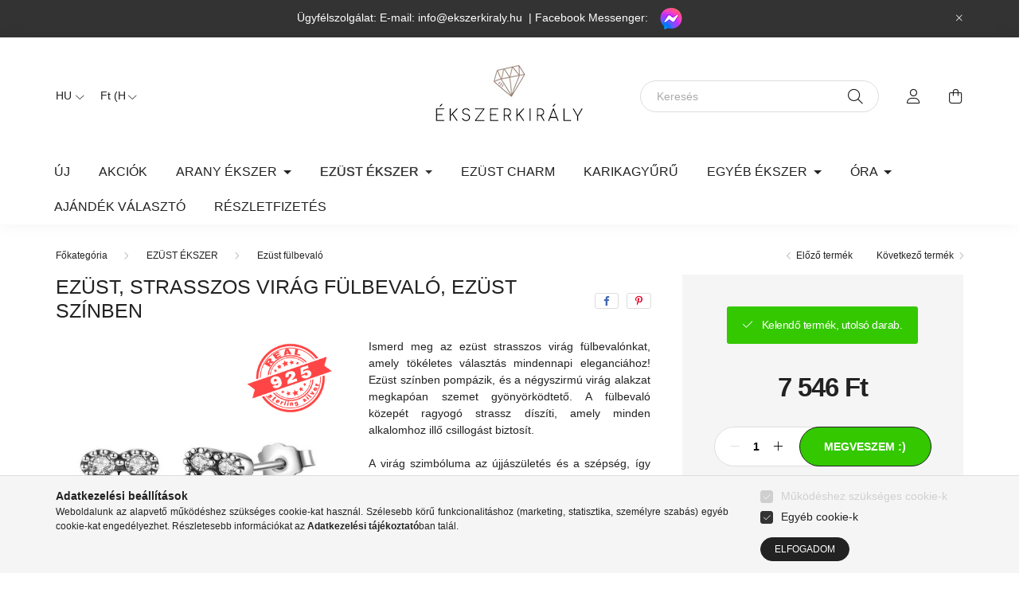

--- FILE ---
content_type: text/html
request_url: https://cdn.trustindex.io/widgets/3a/3a8be17237481830dd766b6d3bd/content.html
body_size: 1939
content:
<div class=" ti-widget " data-layout-id="5" data-layout-category="slider" data-set-id="ligth-border" data-pid="3a8be17237481830dd766b6d3bd" data-language="hu" data-close-locale="Bezárás" data-rich-snippet="5c6729148508g1ea" data-review-target-width="275" data-css-version="2" data-footer-link-domain="trustindex.io" data-review-text-mode="readmore" data-reply-by-locale="Válasz a tulajdonostól" data-only-rating-locale="Ez a felhasználó csak egy értékelést hagyott." data-pager-autoplay-timeout="6" > <div class="ti-widget-container ti-col-4"> <div class="ti-footer ti-footer-grid source-Google"> <div class="ti-fade-container"> <div class="ti-rating-text"> <strong class="ti-rating ti-rating-large"> KIVÁLÓ </strong> </div> <span class="ti-stars star-lg"><img class="ti-star f" src="https://cdn.trustindex.io/assets/platform/Google/star/f.svg" alt="Google" width="17" height="17" loading="lazy" /><img class="ti-star f" src="https://cdn.trustindex.io/assets/platform/Google/star/f.svg" alt="Google" width="17" height="17" loading="lazy" /><img class="ti-star f" src="https://cdn.trustindex.io/assets/platform/Google/star/f.svg" alt="Google" width="17" height="17" loading="lazy" /><img class="ti-star f" src="https://cdn.trustindex.io/assets/platform/Google/star/f.svg" alt="Google" width="17" height="17" loading="lazy" /><img class="ti-star f" src="https://cdn.trustindex.io/assets/platform/Google/star/f.svg" alt="Google" width="17" height="17" loading="lazy" /></span> <div class="ti-rating-text"> <span class="nowrap"><strong><a href="https://www.trustindex.io/reviews/www.ekszerkiraly.hu" target="_blank" rel="noopener">2642 vélemény</a></strong> alapján</span> </div> <div class="ti-large-logo"> <div class="ti-v-center"> <img class="ti-logo-fb" src="https://cdn.trustindex.io/assets/platform/Google/logo.svg" loading="lazy" alt="Google" width="150" height="25" /> </div> </div> </div> </div> <div class="ti-reviews-container"> <div class="ti-controls"> <div class="ti-next" aria-label="Következő vélemény" role="button" tabindex="0"></div> <div class="ti-prev" aria-label="Előző vélemény" role="button" tabindex="0"></div> </div> <div class="ti-reviews-container-wrapper"> <div class="ti-review-item source-Google ti-image-layout-thumbnail" data-id="cc74dc4dbf424f4507bb186b8085bcdb" > <div class="ti-inner"> <div class="ti-review-header"> <div class="ti-platform-icon ti-with-tooltip"> <span class="ti-tooltip">Közzétéve itt: Google</span> <img src="https://cdn.trustindex.io/assets/platform/Google/icon.svg" alt="Google" width="20" height="20" loading="lazy" /> </div> <div class="ti-profile-img"> <img src="https://lh3.googleusercontent.com/a-/ALV-UjVGhL5NTCUJNau0XaLtojh1mp9LjI6SQwkCbCFJJACcsSHFW3c=w40-h40-c-rp-mo-ba2-br100" srcset="https://lh3.googleusercontent.com/a-/ALV-UjVGhL5NTCUJNau0XaLtojh1mp9LjI6SQwkCbCFJJACcsSHFW3c=w80-h80-c-rp-mo-ba2-br100 2x" alt="Ágnes Molnár profile picture" loading="lazy" /> </div> <div class="ti-profile-details"> <div class="ti-name"> Ágnes Molnár </div> <div class="ti-date">2026.01.29.</div> </div> </div> <span class="ti-stars"><img class="ti-star f" src="https://cdn.trustindex.io/assets/platform/Google/star/f.svg" alt="Google" width="17" height="17" loading="lazy" /><img class="ti-star f" src="https://cdn.trustindex.io/assets/platform/Google/star/f.svg" alt="Google" width="17" height="17" loading="lazy" /><img class="ti-star f" src="https://cdn.trustindex.io/assets/platform/Google/star/f.svg" alt="Google" width="17" height="17" loading="lazy" /><img class="ti-star f" src="https://cdn.trustindex.io/assets/platform/Google/star/f.svg" alt="Google" width="17" height="17" loading="lazy" /><img class="ti-star f" src="https://cdn.trustindex.io/assets/platform/Google/star/f.svg" alt="Google" width="17" height="17" loading="lazy" /></span> <div class="ti-review-text-container ti-review-content">A bolttal minden rendben, időben, gondosan csomagolva érkezett a gyűrű.
Maga a termék nagyon különleges, ugyan a patinásított színe nem annyira tetszett, de a környező ötvös pár perc alatt felpolirozta :) . Egyetlen ami picit meglepett és aggályos, a gyűrűvel nagyon kell vigyázni mert közepes nyomásra is deformálódik, azért remélem sokáig  nem lesz baja, mert az egyik kedvencem lett.</div> <span class="ti-read-more" data-container=".ti-review-content" data-collapse-text="Elrejt" data-open-text="Olvass tovább" ></span> </div> </div> <div class="ti-review-item source-Google ti-image-layout-thumbnail" data-id="7626f0f6436e38f1d9caed717aa6823d" > <div class="ti-inner"> <div class="ti-review-header"> <div class="ti-platform-icon ti-with-tooltip"> <span class="ti-tooltip">Közzétéve itt: Google</span> <img src="https://cdn.trustindex.io/assets/platform/Google/icon.svg" alt="Google" width="20" height="20" loading="lazy" /> </div> <div class="ti-profile-img"> <img src="https://lh3.googleusercontent.com/a/ACg8ocL8DGdZ7GcohJIOX7D5pJzScvFAm0GU_MwxF1c6bvRmHJw1Nw=w40-h40-c-rp-mo-br100" srcset="https://lh3.googleusercontent.com/a/ACg8ocL8DGdZ7GcohJIOX7D5pJzScvFAm0GU_MwxF1c6bvRmHJw1Nw=w80-h80-c-rp-mo-br100 2x" alt="Zsófia Hunyadi profile picture" loading="lazy" /> </div> <div class="ti-profile-details"> <div class="ti-name"> Zsófia Hunyadi </div> <div class="ti-date">2026.01.25.</div> </div> </div> <span class="ti-stars"><img class="ti-star f" src="https://cdn.trustindex.io/assets/platform/Google/star/f.svg" alt="Google" width="17" height="17" loading="lazy" /><img class="ti-star f" src="https://cdn.trustindex.io/assets/platform/Google/star/f.svg" alt="Google" width="17" height="17" loading="lazy" /><img class="ti-star f" src="https://cdn.trustindex.io/assets/platform/Google/star/f.svg" alt="Google" width="17" height="17" loading="lazy" /><img class="ti-star f" src="https://cdn.trustindex.io/assets/platform/Google/star/f.svg" alt="Google" width="17" height="17" loading="lazy" /><img class="ti-star f" src="https://cdn.trustindex.io/assets/platform/Google/star/f.svg" alt="Google" width="17" height="17" loading="lazy" /></span> <div class="ti-review-text-container ti-review-content">minden szuper volt.gyorsak kedvesek jót adnak.....</div> <span class="ti-read-more" data-container=".ti-review-content" data-collapse-text="Elrejt" data-open-text="Olvass tovább" ></span> </div> </div> <div class="ti-review-item source-Google ti-image-layout-thumbnail" data-id="0fd947199f893acf2f8110165c95847e" > <div class="ti-inner"> <div class="ti-review-header"> <div class="ti-platform-icon ti-with-tooltip"> <span class="ti-tooltip">Közzétéve itt: Google</span> <img src="https://cdn.trustindex.io/assets/platform/Google/icon.svg" alt="Google" width="20" height="20" loading="lazy" /> </div> <div class="ti-profile-img"> <img src="https://lh3.googleusercontent.com/a-/ALV-UjVpuonU7VwlbTry1frnoVPJdDCI7YaZOB9MyDhBPY4mJeKlDVNh=w40-h40-c-rp-mo-ba2-br100" srcset="https://lh3.googleusercontent.com/a-/ALV-UjVpuonU7VwlbTry1frnoVPJdDCI7YaZOB9MyDhBPY4mJeKlDVNh=w80-h80-c-rp-mo-ba2-br100 2x" alt="Katalin Plentner profile picture" loading="lazy" /> </div> <div class="ti-profile-details"> <div class="ti-name"> Katalin Plentner </div> <div class="ti-date">2026.01.20.</div> </div> </div> <span class="ti-stars"><img class="ti-star f" src="https://cdn.trustindex.io/assets/platform/Google/star/f.svg" alt="Google" width="17" height="17" loading="lazy" /><img class="ti-star f" src="https://cdn.trustindex.io/assets/platform/Google/star/f.svg" alt="Google" width="17" height="17" loading="lazy" /><img class="ti-star f" src="https://cdn.trustindex.io/assets/platform/Google/star/f.svg" alt="Google" width="17" height="17" loading="lazy" /><img class="ti-star f" src="https://cdn.trustindex.io/assets/platform/Google/star/f.svg" alt="Google" width="17" height="17" loading="lazy" /><img class="ti-star e" src="https://cdn.trustindex.io/assets/platform/Google/star/e.svg" alt="Google" width="17" height="17" loading="lazy" /></span> <div class="ti-review-text-container ti-review-content">Szép, gyors kiszállítás és még kedvező is</div> <span class="ti-read-more" data-container=".ti-review-content" data-collapse-text="Elrejt" data-open-text="Olvass tovább" ></span> </div> </div> <div class="ti-review-item source-Google ti-image-layout-thumbnail" data-id="249f1ea907aa1ae5a7ea0a26f9f854ae" > <div class="ti-inner"> <div class="ti-review-header"> <div class="ti-platform-icon ti-with-tooltip"> <span class="ti-tooltip">Közzétéve itt: Google</span> <img src="https://cdn.trustindex.io/assets/platform/Google/icon.svg" alt="Google" width="20" height="20" loading="lazy" /> </div> <div class="ti-profile-img"> <img src="https://lh3.googleusercontent.com/a-/ALV-UjXO09QoLIPIt9HvPrhfFX__sQcgVATWAP7BKbZVdaefXAKVvTX8xA=w40-h40-c-rp-mo-br100" srcset="https://lh3.googleusercontent.com/a-/ALV-UjXO09QoLIPIt9HvPrhfFX__sQcgVATWAP7BKbZVdaefXAKVvTX8xA=w80-h80-c-rp-mo-br100 2x" alt="Attila Török profile picture" loading="lazy" /> </div> <div class="ti-profile-details"> <div class="ti-name"> Attila Török </div> <div class="ti-date">2026.01.19.</div> </div> </div> <span class="ti-stars"><img class="ti-star f" src="https://cdn.trustindex.io/assets/platform/Google/star/f.svg" alt="Google" width="17" height="17" loading="lazy" /><img class="ti-star f" src="https://cdn.trustindex.io/assets/platform/Google/star/f.svg" alt="Google" width="17" height="17" loading="lazy" /><img class="ti-star f" src="https://cdn.trustindex.io/assets/platform/Google/star/f.svg" alt="Google" width="17" height="17" loading="lazy" /><img class="ti-star f" src="https://cdn.trustindex.io/assets/platform/Google/star/f.svg" alt="Google" width="17" height="17" loading="lazy" /><img class="ti-star f" src="https://cdn.trustindex.io/assets/platform/Google/star/f.svg" alt="Google" width="17" height="17" loading="lazy" /></span> <div class="ti-review-text-container ti-review-content">Szuper megbízható bolt .</div> <span class="ti-read-more" data-container=".ti-review-content" data-collapse-text="Elrejt" data-open-text="Olvass tovább" ></span> </div> </div> <div class="ti-review-item source-Google ti-image-layout-thumbnail" data-id="1bb6c5810e4a7e4405f24f41afdc9d07" > <div class="ti-inner"> <div class="ti-review-header"> <div class="ti-platform-icon ti-with-tooltip"> <span class="ti-tooltip">Közzétéve itt: Google</span> <img src="https://cdn.trustindex.io/assets/platform/Google/icon.svg" alt="Google" width="20" height="20" loading="lazy" /> </div> <div class="ti-profile-img"> <img src="https://lh3.googleusercontent.com/a/ACg8ocLvYVJQwuKx4p4Hrtreky7oh8MryQdm2CShuxbkPjs1cEG3=w40-h40-c-rp-mo-br100" srcset="https://lh3.googleusercontent.com/a/ACg8ocLvYVJQwuKx4p4Hrtreky7oh8MryQdm2CShuxbkPjs1cEG3=w80-h80-c-rp-mo-br100 2x" alt="Attila Veres profile picture" loading="lazy" /> </div> <div class="ti-profile-details"> <div class="ti-name"> Attila Veres </div> <div class="ti-date">2026.01.19.</div> </div> </div> <span class="ti-stars"><img class="ti-star f" src="https://cdn.trustindex.io/assets/platform/Google/star/f.svg" alt="Google" width="17" height="17" loading="lazy" /><img class="ti-star f" src="https://cdn.trustindex.io/assets/platform/Google/star/f.svg" alt="Google" width="17" height="17" loading="lazy" /><img class="ti-star f" src="https://cdn.trustindex.io/assets/platform/Google/star/f.svg" alt="Google" width="17" height="17" loading="lazy" /><img class="ti-star f" src="https://cdn.trustindex.io/assets/platform/Google/star/f.svg" alt="Google" width="17" height="17" loading="lazy" /><img class="ti-star f" src="https://cdn.trustindex.io/assets/platform/Google/star/f.svg" alt="Google" width="17" height="17" loading="lazy" /></span> <div class="ti-review-text-container ti-review-content">Korrekt tájékoztatás és szupergyors szállítás!</div> <span class="ti-read-more" data-container=".ti-review-content" data-collapse-text="Elrejt" data-open-text="Olvass tovább" ></span> </div> </div> </div> <div class="ti-controls-line"> <div class="dot"></div> </div> </div> </div> </div> <style class="scss-content">.ti-widget[data-layout-id='5'][data-set-id='ligth-border'][data-pid='3a8be17237481830dd766b6d3bd'] .ti-rating-text,.ti-widget[data-layout-id='5'][data-set-id='ligth-border'][data-pid='3a8be17237481830dd766b6d3bd'] .ti-rating-text strong:not(.ti-rating-large),.ti-widget[data-layout-id='5'][data-set-id='ligth-border'][data-pid='3a8be17237481830dd766b6d3bd'] .ti-rating-text strong a,.ti-widget[data-layout-id='5'][data-set-id='ligth-border'][data-pid='3a8be17237481830dd766b6d3bd'] .ti-rating-text strong span,.ti-widget[data-layout-id='5'][data-set-id='ligth-border'][data-pid='3a8be17237481830dd766b6d3bd'] .ti-rating-text span strong,.ti-widget[data-layout-id='5'][data-set-id='ligth-border'][data-pid='3a8be17237481830dd766b6d3bd'] .ti-rating-text span,.ti-widget[data-layout-id='5'][data-set-id='ligth-border'][data-pid='3a8be17237481830dd766b6d3bd'] .ti-footer,.ti-widget[data-layout-id='5'][data-set-id='ligth-border'][data-pid='3a8be17237481830dd766b6d3bd'] .ti-footer strong:not(.ti-rating-large),.ti-widget[data-layout-id='5'][data-set-id='ligth-border'][data-pid='3a8be17237481830dd766b6d3bd'] .ti-footer span,.ti-widget[data-layout-id='5'][data-set-id='ligth-border'][data-pid='3a8be17237481830dd766b6d3bd'] .ti-footer strong a{font-size:14px}</style>